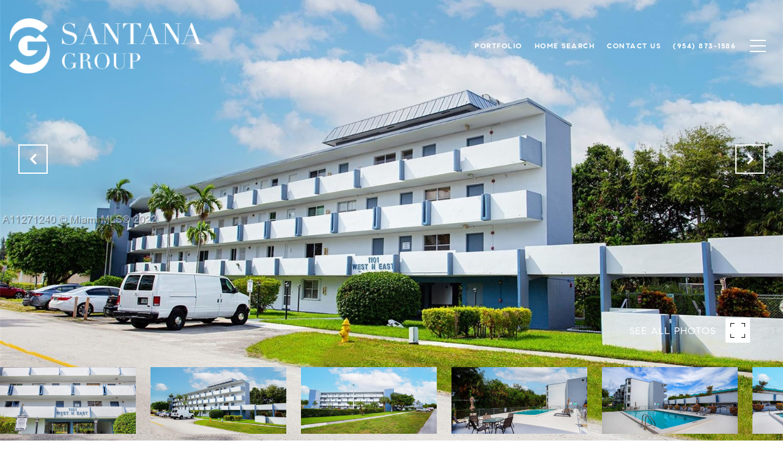

--- FILE ---
content_type: text/html; charset=utf-8
request_url: https://bss.luxurypresence.com/buttons/googleOneTap?companyId=404af5ea-0a63-4907-968c-32bb1445502b&websiteId=17ac8487-1a50-44aa-9e22-1c50ec4f8b31&pageId=be44481e-579e-42c3-872e-2ca54a53fbe4&sourceUrl=https%3A%2F%2Fteresasantana.com%2Fproperties%2F1101-ne-191st-st-unit-h102-miami-fl-33179-a11271240&pageMeta=%7B%22sourceResource%22%3A%22properties%22%2C%22pageElementId%22%3A%22a2b0cd89-498a-42db-be81-8f55d687254c%22%2C%22pageQueryVariables%22%3A%7B%22property%22%3A%7B%22id%22%3A%22a2b0cd89-498a-42db-be81-8f55d687254c%22%7D%2C%22properties%22%3A%7B%22relatedNeighborhoodPropertyId%22%3A%22a2b0cd89-498a-42db-be81-8f55d687254c%22%2C%22sort%22%3A%22salesPrice%22%7D%2C%22neighborhood%22%3A%7B%7D%2C%22pressReleases%22%3A%7B%22propertyId%22%3A%22a2b0cd89-498a-42db-be81-8f55d687254c%22%7D%7D%7D
body_size: 2871
content:
<style>
  html, body {margin: 0; padding: 0;}
</style>
<script src="https://accounts.google.com/gsi/client" async defer></script>
<script>
const parseURL = (url) => {
    const a = document.createElement('a');
    a.href = url;
    return a.origin;
}

const login = (token, provider, source)  => {
  const origin = (window.location != window.parent.location)
    ? parseURL(document.referrer)
    : window.location.origin;  
  const xhr = new XMLHttpRequest();
  xhr.responseType = 'json';
  xhr.onreadystatechange = function() {
    if (xhr.readyState === 4) {
      const response = xhr.response;
      const msg = {
        event: response.status,
        provider: provider,
        source: source,
        token: token
      }
      window.parent.postMessage(msg, origin);
    }
  }
  xhr.withCredentials = true;
  xhr.open('POST', `${origin}/api/v1/auth/login`, true);
  xhr.setRequestHeader("Content-Type", "application/json;charset=UTF-8");
  xhr.send(JSON.stringify({
    token,
    provider,
    source,
    websiteId: '17ac8487-1a50-44aa-9e22-1c50ec4f8b31',
    companyId: '404af5ea-0a63-4907-968c-32bb1445502b',
    pageId: 'be44481e-579e-42c3-872e-2ca54a53fbe4',
    sourceUrl: 'https://teresasantana.com/properties/1101-ne-191st-st-unit-h102-miami-fl-33179-a11271240',
    pageMeta: '{"sourceResource":"properties","pageElementId":"a2b0cd89-498a-42db-be81-8f55d687254c","pageQueryVariables":{"property":{"id":"a2b0cd89-498a-42db-be81-8f55d687254c"},"properties":{"relatedNeighborhoodPropertyId":"a2b0cd89-498a-42db-be81-8f55d687254c","sort":"salesPrice"},"neighborhood":{},"pressReleases":{"propertyId":"a2b0cd89-498a-42db-be81-8f55d687254c"}}}',
    utm: '',
    referrer: ''
  }));
}

function getExpirationCookie(expiresInMiliseconds) {
  const tomorrow  = new Date(Date.now() + expiresInMiliseconds); // The Date object returns today's timestamp
  return `teresasantana.com-SID=true; expires=${tomorrow.toUTCString()}; path=/; Secure; SameSite=None`;
}

function handleCredentialResponse(response) {
  document.cookie = getExpirationCookie(24 * 60 * 60 * 1000); // 1 day
  login(response.credential, 'GOOGLE', 'GOOGLE_SIGN_ON');
}

function handleClose() {
  const msg = {
    event: 'cancel',
    provider: 'GOOGLE',
    source: 'GOOGLE_SIGN_ON'
  }
  const origin = (window.location != window.parent.location)
    ? parseURL(document.referrer)
    : window.location.origin;
  window.parent.postMessage(msg, origin);
  document.cookie = getExpirationCookie(2 * 60 * 60 * 1000); // 2 hours
}

</script>
<div id="g_id_onload"
  data-client_id="673515100752-7s6f6j0qab4skl22cjpp7eirb2rjmfcg.apps.googleusercontent.com"
  data-callback="handleCredentialResponse"
  data-intermediate_iframe_close_callback="handleClose"
  data-state_cookie_domain = "teresasantana.com"
  data-allowed_parent_origin="https://teresasantana.com"
  data-skip_prompt_cookie="teresasantana.com-SID"
  data-cancel_on_tap_outside="false"
></div>